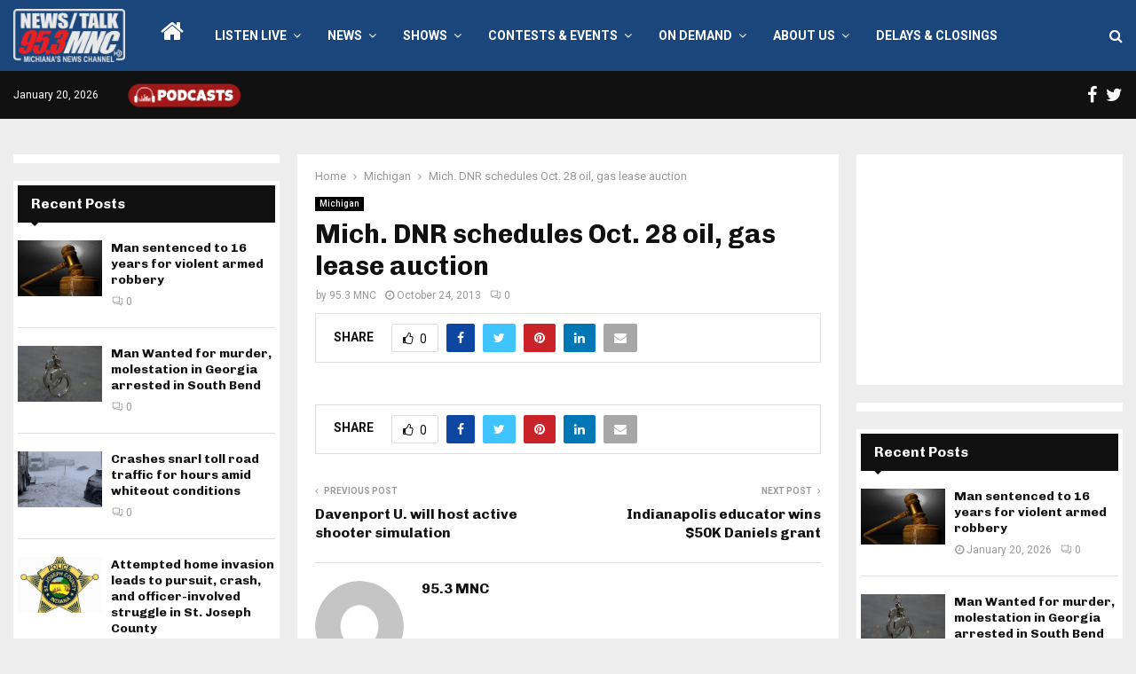

--- FILE ---
content_type: text/html; charset=utf-8
request_url: https://www.google.com/recaptcha/api2/aframe
body_size: 268
content:
<!DOCTYPE HTML><html><head><meta http-equiv="content-type" content="text/html; charset=UTF-8"></head><body><script nonce="PYBFs_3VAS6_AvH87Gn-pQ">/** Anti-fraud and anti-abuse applications only. See google.com/recaptcha */ try{var clients={'sodar':'https://pagead2.googlesyndication.com/pagead/sodar?'};window.addEventListener("message",function(a){try{if(a.source===window.parent){var b=JSON.parse(a.data);var c=clients[b['id']];if(c){var d=document.createElement('img');d.src=c+b['params']+'&rc='+(localStorage.getItem("rc::a")?sessionStorage.getItem("rc::b"):"");window.document.body.appendChild(d);sessionStorage.setItem("rc::e",parseInt(sessionStorage.getItem("rc::e")||0)+1);localStorage.setItem("rc::h",'1768906644838');}}}catch(b){}});window.parent.postMessage("_grecaptcha_ready", "*");}catch(b){}</script></body></html>